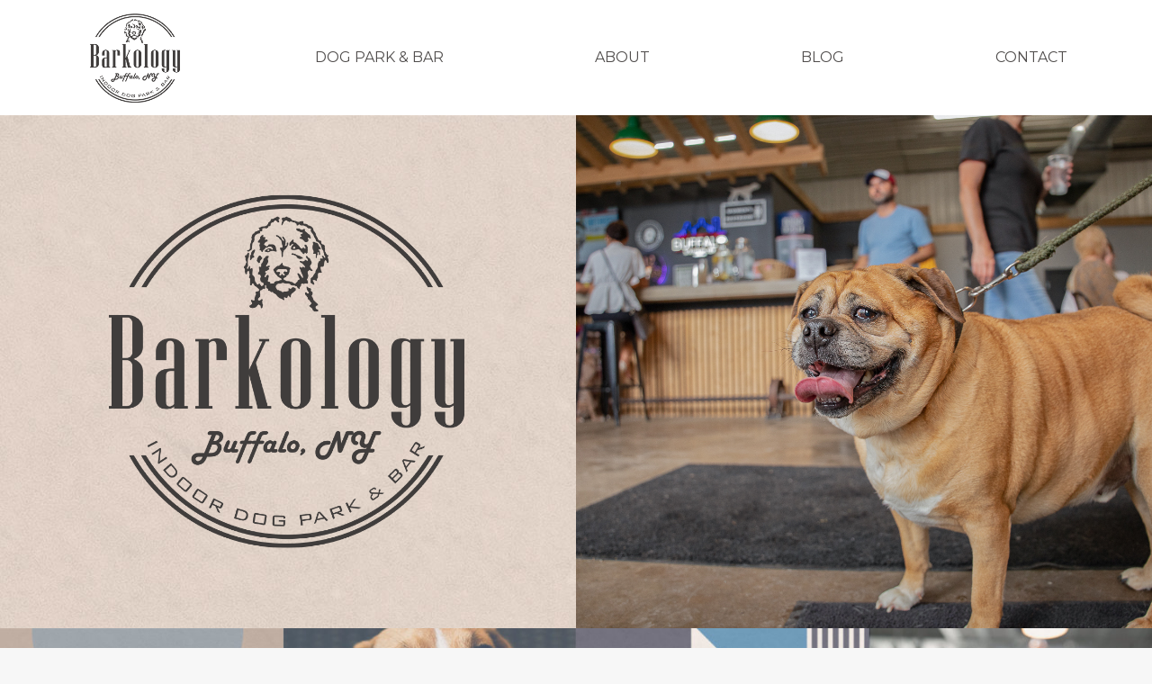

--- FILE ---
content_type: text/html; charset=UTF-8
request_url: https://barkology716.com/home/
body_size: 22261
content:
<!DOCTYPE html>
<!--[if !(IE 6) | !(IE 7) | !(IE 8)  ]><!-->
<html lang="en-US" class="no-js">
<!--<![endif]-->
<head>
	<meta charset="UTF-8" />
				<meta name="viewport" content="width=device-width, initial-scale=1, maximum-scale=1, user-scalable=0"/>
			<meta name="theme-color" content="#dcceac"/>	<link rel="profile" href="https://gmpg.org/xfn/11" />
	<title>Home &#8211; Barkology</title>
<meta name='robots' content='max-image-preview:large' />
	<style>img:is([sizes="auto" i], [sizes^="auto," i]) { contain-intrinsic-size: 3000px 1500px }</style>
	<link rel='dns-prefetch' href='//fonts.googleapis.com' />
<link rel="alternate" type="application/rss+xml" title="Barkology &raquo; Feed" href="https://barkology716.com/feed/" />
<link rel="alternate" type="application/rss+xml" title="Barkology &raquo; Comments Feed" href="https://barkology716.com/comments/feed/" />
<script>
window._wpemojiSettings = {"baseUrl":"https:\/\/s.w.org\/images\/core\/emoji\/15.0.3\/72x72\/","ext":".png","svgUrl":"https:\/\/s.w.org\/images\/core\/emoji\/15.0.3\/svg\/","svgExt":".svg","source":{"concatemoji":"https:\/\/barkology716.com\/wp-includes\/js\/wp-emoji-release.min.js?ver=6.7.4"}};
/*! This file is auto-generated */
!function(i,n){var o,s,e;function c(e){try{var t={supportTests:e,timestamp:(new Date).valueOf()};sessionStorage.setItem(o,JSON.stringify(t))}catch(e){}}function p(e,t,n){e.clearRect(0,0,e.canvas.width,e.canvas.height),e.fillText(t,0,0);var t=new Uint32Array(e.getImageData(0,0,e.canvas.width,e.canvas.height).data),r=(e.clearRect(0,0,e.canvas.width,e.canvas.height),e.fillText(n,0,0),new Uint32Array(e.getImageData(0,0,e.canvas.width,e.canvas.height).data));return t.every(function(e,t){return e===r[t]})}function u(e,t,n){switch(t){case"flag":return n(e,"\ud83c\udff3\ufe0f\u200d\u26a7\ufe0f","\ud83c\udff3\ufe0f\u200b\u26a7\ufe0f")?!1:!n(e,"\ud83c\uddfa\ud83c\uddf3","\ud83c\uddfa\u200b\ud83c\uddf3")&&!n(e,"\ud83c\udff4\udb40\udc67\udb40\udc62\udb40\udc65\udb40\udc6e\udb40\udc67\udb40\udc7f","\ud83c\udff4\u200b\udb40\udc67\u200b\udb40\udc62\u200b\udb40\udc65\u200b\udb40\udc6e\u200b\udb40\udc67\u200b\udb40\udc7f");case"emoji":return!n(e,"\ud83d\udc26\u200d\u2b1b","\ud83d\udc26\u200b\u2b1b")}return!1}function f(e,t,n){var r="undefined"!=typeof WorkerGlobalScope&&self instanceof WorkerGlobalScope?new OffscreenCanvas(300,150):i.createElement("canvas"),a=r.getContext("2d",{willReadFrequently:!0}),o=(a.textBaseline="top",a.font="600 32px Arial",{});return e.forEach(function(e){o[e]=t(a,e,n)}),o}function t(e){var t=i.createElement("script");t.src=e,t.defer=!0,i.head.appendChild(t)}"undefined"!=typeof Promise&&(o="wpEmojiSettingsSupports",s=["flag","emoji"],n.supports={everything:!0,everythingExceptFlag:!0},e=new Promise(function(e){i.addEventListener("DOMContentLoaded",e,{once:!0})}),new Promise(function(t){var n=function(){try{var e=JSON.parse(sessionStorage.getItem(o));if("object"==typeof e&&"number"==typeof e.timestamp&&(new Date).valueOf()<e.timestamp+604800&&"object"==typeof e.supportTests)return e.supportTests}catch(e){}return null}();if(!n){if("undefined"!=typeof Worker&&"undefined"!=typeof OffscreenCanvas&&"undefined"!=typeof URL&&URL.createObjectURL&&"undefined"!=typeof Blob)try{var e="postMessage("+f.toString()+"("+[JSON.stringify(s),u.toString(),p.toString()].join(",")+"));",r=new Blob([e],{type:"text/javascript"}),a=new Worker(URL.createObjectURL(r),{name:"wpTestEmojiSupports"});return void(a.onmessage=function(e){c(n=e.data),a.terminate(),t(n)})}catch(e){}c(n=f(s,u,p))}t(n)}).then(function(e){for(var t in e)n.supports[t]=e[t],n.supports.everything=n.supports.everything&&n.supports[t],"flag"!==t&&(n.supports.everythingExceptFlag=n.supports.everythingExceptFlag&&n.supports[t]);n.supports.everythingExceptFlag=n.supports.everythingExceptFlag&&!n.supports.flag,n.DOMReady=!1,n.readyCallback=function(){n.DOMReady=!0}}).then(function(){return e}).then(function(){var e;n.supports.everything||(n.readyCallback(),(e=n.source||{}).concatemoji?t(e.concatemoji):e.wpemoji&&e.twemoji&&(t(e.twemoji),t(e.wpemoji)))}))}((window,document),window._wpemojiSettings);
</script>

<style id='wp-emoji-styles-inline-css'>

	img.wp-smiley, img.emoji {
		display: inline !important;
		border: none !important;
		box-shadow: none !important;
		height: 1em !important;
		width: 1em !important;
		margin: 0 0.07em !important;
		vertical-align: -0.1em !important;
		background: none !important;
		padding: 0 !important;
	}
</style>
<link rel='stylesheet' id='wp-block-library-css' href='https://barkology716.com/wp-includes/css/dist/block-library/style.min.css?ver=6.7.4' media='all' />
<style id='wp-block-library-theme-inline-css'>
.wp-block-audio :where(figcaption){color:#555;font-size:13px;text-align:center}.is-dark-theme .wp-block-audio :where(figcaption){color:#ffffffa6}.wp-block-audio{margin:0 0 1em}.wp-block-code{border:1px solid #ccc;border-radius:4px;font-family:Menlo,Consolas,monaco,monospace;padding:.8em 1em}.wp-block-embed :where(figcaption){color:#555;font-size:13px;text-align:center}.is-dark-theme .wp-block-embed :where(figcaption){color:#ffffffa6}.wp-block-embed{margin:0 0 1em}.blocks-gallery-caption{color:#555;font-size:13px;text-align:center}.is-dark-theme .blocks-gallery-caption{color:#ffffffa6}:root :where(.wp-block-image figcaption){color:#555;font-size:13px;text-align:center}.is-dark-theme :root :where(.wp-block-image figcaption){color:#ffffffa6}.wp-block-image{margin:0 0 1em}.wp-block-pullquote{border-bottom:4px solid;border-top:4px solid;color:currentColor;margin-bottom:1.75em}.wp-block-pullquote cite,.wp-block-pullquote footer,.wp-block-pullquote__citation{color:currentColor;font-size:.8125em;font-style:normal;text-transform:uppercase}.wp-block-quote{border-left:.25em solid;margin:0 0 1.75em;padding-left:1em}.wp-block-quote cite,.wp-block-quote footer{color:currentColor;font-size:.8125em;font-style:normal;position:relative}.wp-block-quote:where(.has-text-align-right){border-left:none;border-right:.25em solid;padding-left:0;padding-right:1em}.wp-block-quote:where(.has-text-align-center){border:none;padding-left:0}.wp-block-quote.is-large,.wp-block-quote.is-style-large,.wp-block-quote:where(.is-style-plain){border:none}.wp-block-search .wp-block-search__label{font-weight:700}.wp-block-search__button{border:1px solid #ccc;padding:.375em .625em}:where(.wp-block-group.has-background){padding:1.25em 2.375em}.wp-block-separator.has-css-opacity{opacity:.4}.wp-block-separator{border:none;border-bottom:2px solid;margin-left:auto;margin-right:auto}.wp-block-separator.has-alpha-channel-opacity{opacity:1}.wp-block-separator:not(.is-style-wide):not(.is-style-dots){width:100px}.wp-block-separator.has-background:not(.is-style-dots){border-bottom:none;height:1px}.wp-block-separator.has-background:not(.is-style-wide):not(.is-style-dots){height:2px}.wp-block-table{margin:0 0 1em}.wp-block-table td,.wp-block-table th{word-break:normal}.wp-block-table :where(figcaption){color:#555;font-size:13px;text-align:center}.is-dark-theme .wp-block-table :where(figcaption){color:#ffffffa6}.wp-block-video :where(figcaption){color:#555;font-size:13px;text-align:center}.is-dark-theme .wp-block-video :where(figcaption){color:#ffffffa6}.wp-block-video{margin:0 0 1em}:root :where(.wp-block-template-part.has-background){margin-bottom:0;margin-top:0;padding:1.25em 2.375em}
</style>
<style id='classic-theme-styles-inline-css'>
/*! This file is auto-generated */
.wp-block-button__link{color:#fff;background-color:#32373c;border-radius:9999px;box-shadow:none;text-decoration:none;padding:calc(.667em + 2px) calc(1.333em + 2px);font-size:1.125em}.wp-block-file__button{background:#32373c;color:#fff;text-decoration:none}
</style>
<style id='global-styles-inline-css'>
:root{--wp--preset--aspect-ratio--square: 1;--wp--preset--aspect-ratio--4-3: 4/3;--wp--preset--aspect-ratio--3-4: 3/4;--wp--preset--aspect-ratio--3-2: 3/2;--wp--preset--aspect-ratio--2-3: 2/3;--wp--preset--aspect-ratio--16-9: 16/9;--wp--preset--aspect-ratio--9-16: 9/16;--wp--preset--color--black: #000000;--wp--preset--color--cyan-bluish-gray: #abb8c3;--wp--preset--color--white: #FFF;--wp--preset--color--pale-pink: #f78da7;--wp--preset--color--vivid-red: #cf2e2e;--wp--preset--color--luminous-vivid-orange: #ff6900;--wp--preset--color--luminous-vivid-amber: #fcb900;--wp--preset--color--light-green-cyan: #7bdcb5;--wp--preset--color--vivid-green-cyan: #00d084;--wp--preset--color--pale-cyan-blue: #8ed1fc;--wp--preset--color--vivid-cyan-blue: #0693e3;--wp--preset--color--vivid-purple: #9b51e0;--wp--preset--color--accent: #dcceac;--wp--preset--color--dark-gray: #111;--wp--preset--color--light-gray: #767676;--wp--preset--gradient--vivid-cyan-blue-to-vivid-purple: linear-gradient(135deg,rgba(6,147,227,1) 0%,rgb(155,81,224) 100%);--wp--preset--gradient--light-green-cyan-to-vivid-green-cyan: linear-gradient(135deg,rgb(122,220,180) 0%,rgb(0,208,130) 100%);--wp--preset--gradient--luminous-vivid-amber-to-luminous-vivid-orange: linear-gradient(135deg,rgba(252,185,0,1) 0%,rgba(255,105,0,1) 100%);--wp--preset--gradient--luminous-vivid-orange-to-vivid-red: linear-gradient(135deg,rgba(255,105,0,1) 0%,rgb(207,46,46) 100%);--wp--preset--gradient--very-light-gray-to-cyan-bluish-gray: linear-gradient(135deg,rgb(238,238,238) 0%,rgb(169,184,195) 100%);--wp--preset--gradient--cool-to-warm-spectrum: linear-gradient(135deg,rgb(74,234,220) 0%,rgb(151,120,209) 20%,rgb(207,42,186) 40%,rgb(238,44,130) 60%,rgb(251,105,98) 80%,rgb(254,248,76) 100%);--wp--preset--gradient--blush-light-purple: linear-gradient(135deg,rgb(255,206,236) 0%,rgb(152,150,240) 100%);--wp--preset--gradient--blush-bordeaux: linear-gradient(135deg,rgb(254,205,165) 0%,rgb(254,45,45) 50%,rgb(107,0,62) 100%);--wp--preset--gradient--luminous-dusk: linear-gradient(135deg,rgb(255,203,112) 0%,rgb(199,81,192) 50%,rgb(65,88,208) 100%);--wp--preset--gradient--pale-ocean: linear-gradient(135deg,rgb(255,245,203) 0%,rgb(182,227,212) 50%,rgb(51,167,181) 100%);--wp--preset--gradient--electric-grass: linear-gradient(135deg,rgb(202,248,128) 0%,rgb(113,206,126) 100%);--wp--preset--gradient--midnight: linear-gradient(135deg,rgb(2,3,129) 0%,rgb(40,116,252) 100%);--wp--preset--font-size--small: 13px;--wp--preset--font-size--medium: 20px;--wp--preset--font-size--large: 36px;--wp--preset--font-size--x-large: 42px;--wp--preset--spacing--20: 0.44rem;--wp--preset--spacing--30: 0.67rem;--wp--preset--spacing--40: 1rem;--wp--preset--spacing--50: 1.5rem;--wp--preset--spacing--60: 2.25rem;--wp--preset--spacing--70: 3.38rem;--wp--preset--spacing--80: 5.06rem;--wp--preset--shadow--natural: 6px 6px 9px rgba(0, 0, 0, 0.2);--wp--preset--shadow--deep: 12px 12px 50px rgba(0, 0, 0, 0.4);--wp--preset--shadow--sharp: 6px 6px 0px rgba(0, 0, 0, 0.2);--wp--preset--shadow--outlined: 6px 6px 0px -3px rgba(255, 255, 255, 1), 6px 6px rgba(0, 0, 0, 1);--wp--preset--shadow--crisp: 6px 6px 0px rgba(0, 0, 0, 1);}:where(.is-layout-flex){gap: 0.5em;}:where(.is-layout-grid){gap: 0.5em;}body .is-layout-flex{display: flex;}.is-layout-flex{flex-wrap: wrap;align-items: center;}.is-layout-flex > :is(*, div){margin: 0;}body .is-layout-grid{display: grid;}.is-layout-grid > :is(*, div){margin: 0;}:where(.wp-block-columns.is-layout-flex){gap: 2em;}:where(.wp-block-columns.is-layout-grid){gap: 2em;}:where(.wp-block-post-template.is-layout-flex){gap: 1.25em;}:where(.wp-block-post-template.is-layout-grid){gap: 1.25em;}.has-black-color{color: var(--wp--preset--color--black) !important;}.has-cyan-bluish-gray-color{color: var(--wp--preset--color--cyan-bluish-gray) !important;}.has-white-color{color: var(--wp--preset--color--white) !important;}.has-pale-pink-color{color: var(--wp--preset--color--pale-pink) !important;}.has-vivid-red-color{color: var(--wp--preset--color--vivid-red) !important;}.has-luminous-vivid-orange-color{color: var(--wp--preset--color--luminous-vivid-orange) !important;}.has-luminous-vivid-amber-color{color: var(--wp--preset--color--luminous-vivid-amber) !important;}.has-light-green-cyan-color{color: var(--wp--preset--color--light-green-cyan) !important;}.has-vivid-green-cyan-color{color: var(--wp--preset--color--vivid-green-cyan) !important;}.has-pale-cyan-blue-color{color: var(--wp--preset--color--pale-cyan-blue) !important;}.has-vivid-cyan-blue-color{color: var(--wp--preset--color--vivid-cyan-blue) !important;}.has-vivid-purple-color{color: var(--wp--preset--color--vivid-purple) !important;}.has-black-background-color{background-color: var(--wp--preset--color--black) !important;}.has-cyan-bluish-gray-background-color{background-color: var(--wp--preset--color--cyan-bluish-gray) !important;}.has-white-background-color{background-color: var(--wp--preset--color--white) !important;}.has-pale-pink-background-color{background-color: var(--wp--preset--color--pale-pink) !important;}.has-vivid-red-background-color{background-color: var(--wp--preset--color--vivid-red) !important;}.has-luminous-vivid-orange-background-color{background-color: var(--wp--preset--color--luminous-vivid-orange) !important;}.has-luminous-vivid-amber-background-color{background-color: var(--wp--preset--color--luminous-vivid-amber) !important;}.has-light-green-cyan-background-color{background-color: var(--wp--preset--color--light-green-cyan) !important;}.has-vivid-green-cyan-background-color{background-color: var(--wp--preset--color--vivid-green-cyan) !important;}.has-pale-cyan-blue-background-color{background-color: var(--wp--preset--color--pale-cyan-blue) !important;}.has-vivid-cyan-blue-background-color{background-color: var(--wp--preset--color--vivid-cyan-blue) !important;}.has-vivid-purple-background-color{background-color: var(--wp--preset--color--vivid-purple) !important;}.has-black-border-color{border-color: var(--wp--preset--color--black) !important;}.has-cyan-bluish-gray-border-color{border-color: var(--wp--preset--color--cyan-bluish-gray) !important;}.has-white-border-color{border-color: var(--wp--preset--color--white) !important;}.has-pale-pink-border-color{border-color: var(--wp--preset--color--pale-pink) !important;}.has-vivid-red-border-color{border-color: var(--wp--preset--color--vivid-red) !important;}.has-luminous-vivid-orange-border-color{border-color: var(--wp--preset--color--luminous-vivid-orange) !important;}.has-luminous-vivid-amber-border-color{border-color: var(--wp--preset--color--luminous-vivid-amber) !important;}.has-light-green-cyan-border-color{border-color: var(--wp--preset--color--light-green-cyan) !important;}.has-vivid-green-cyan-border-color{border-color: var(--wp--preset--color--vivid-green-cyan) !important;}.has-pale-cyan-blue-border-color{border-color: var(--wp--preset--color--pale-cyan-blue) !important;}.has-vivid-cyan-blue-border-color{border-color: var(--wp--preset--color--vivid-cyan-blue) !important;}.has-vivid-purple-border-color{border-color: var(--wp--preset--color--vivid-purple) !important;}.has-vivid-cyan-blue-to-vivid-purple-gradient-background{background: var(--wp--preset--gradient--vivid-cyan-blue-to-vivid-purple) !important;}.has-light-green-cyan-to-vivid-green-cyan-gradient-background{background: var(--wp--preset--gradient--light-green-cyan-to-vivid-green-cyan) !important;}.has-luminous-vivid-amber-to-luminous-vivid-orange-gradient-background{background: var(--wp--preset--gradient--luminous-vivid-amber-to-luminous-vivid-orange) !important;}.has-luminous-vivid-orange-to-vivid-red-gradient-background{background: var(--wp--preset--gradient--luminous-vivid-orange-to-vivid-red) !important;}.has-very-light-gray-to-cyan-bluish-gray-gradient-background{background: var(--wp--preset--gradient--very-light-gray-to-cyan-bluish-gray) !important;}.has-cool-to-warm-spectrum-gradient-background{background: var(--wp--preset--gradient--cool-to-warm-spectrum) !important;}.has-blush-light-purple-gradient-background{background: var(--wp--preset--gradient--blush-light-purple) !important;}.has-blush-bordeaux-gradient-background{background: var(--wp--preset--gradient--blush-bordeaux) !important;}.has-luminous-dusk-gradient-background{background: var(--wp--preset--gradient--luminous-dusk) !important;}.has-pale-ocean-gradient-background{background: var(--wp--preset--gradient--pale-ocean) !important;}.has-electric-grass-gradient-background{background: var(--wp--preset--gradient--electric-grass) !important;}.has-midnight-gradient-background{background: var(--wp--preset--gradient--midnight) !important;}.has-small-font-size{font-size: var(--wp--preset--font-size--small) !important;}.has-medium-font-size{font-size: var(--wp--preset--font-size--medium) !important;}.has-large-font-size{font-size: var(--wp--preset--font-size--large) !important;}.has-x-large-font-size{font-size: var(--wp--preset--font-size--x-large) !important;}
:where(.wp-block-post-template.is-layout-flex){gap: 1.25em;}:where(.wp-block-post-template.is-layout-grid){gap: 1.25em;}
:where(.wp-block-columns.is-layout-flex){gap: 2em;}:where(.wp-block-columns.is-layout-grid){gap: 2em;}
:root :where(.wp-block-pullquote){font-size: 1.5em;line-height: 1.6;}
</style>
<link rel='stylesheet' id='contact-form-7-css' href='https://barkology716.com/wp-content/plugins/contact-form-7/includes/css/styles.css?ver=6.0.6' media='all' />
<link rel='stylesheet' id='the7-font-css' href='https://barkology716.com/wp-content/themes/dt-the7/fonts/icomoon-the7-font/icomoon-the7-font.min.css?ver=12.10.0.1' media='all' />
<link rel='stylesheet' id='js_composer_front-css' href='https://barkology716.com/wp-content/plugins/js_composer/assets/css/js_composer.min.css?ver=8.7.1' media='all' />
<link rel='stylesheet' id='dt-web-fonts-css' href='https://fonts.googleapis.com/css?family=Raleway:400,600,700%7CRoboto:400,500,600,700%7CMontserrat:300,400,600,700%7CPlayfair+Display:400,600,700' media='all' />
<link rel='stylesheet' id='dt-main-css' href='https://barkology716.com/wp-content/themes/dt-the7/css/main.min.css?ver=12.10.0.1' media='all' />
<style id='dt-main-inline-css'>
body #load {
  display: block;
  height: 100%;
  overflow: hidden;
  position: fixed;
  width: 100%;
  z-index: 9901;
  opacity: 1;
  visibility: visible;
  transition: all .35s ease-out;
}
.load-wrap {
  width: 100%;
  height: 100%;
  background-position: center center;
  background-repeat: no-repeat;
  text-align: center;
  display: -ms-flexbox;
  display: -ms-flex;
  display: flex;
  -ms-align-items: center;
  -ms-flex-align: center;
  align-items: center;
  -ms-flex-flow: column wrap;
  flex-flow: column wrap;
  -ms-flex-pack: center;
  -ms-justify-content: center;
  justify-content: center;
}
.load-wrap > svg {
  position: absolute;
  top: 50%;
  left: 50%;
  transform: translate(-50%,-50%);
}
#load {
  background: var(--the7-elementor-beautiful-loading-bg,#ffffff);
  --the7-beautiful-spinner-color2: var(--the7-beautiful-spinner-color,rgba(51,51,51,0.25));
}

</style>
<link rel='stylesheet' id='the7-custom-scrollbar-css' href='https://barkology716.com/wp-content/themes/dt-the7/lib/custom-scrollbar/custom-scrollbar.min.css?ver=12.10.0.1' media='all' />
<link rel='stylesheet' id='the7-wpbakery-css' href='https://barkology716.com/wp-content/themes/dt-the7/css/wpbakery.min.css?ver=12.10.0.1' media='all' />
<link rel='stylesheet' id='the7-css-vars-css' href='https://barkology716.com/wp-content/uploads/the7-css/css-vars.css?ver=1934204842ee' media='all' />
<link rel='stylesheet' id='dt-custom-css' href='https://barkology716.com/wp-content/uploads/the7-css/custom.css?ver=1934204842ee' media='all' />
<link rel='stylesheet' id='dt-media-css' href='https://barkology716.com/wp-content/uploads/the7-css/media.css?ver=1934204842ee' media='all' />
<link rel='stylesheet' id='the7-mega-menu-css' href='https://barkology716.com/wp-content/uploads/the7-css/mega-menu.css?ver=1934204842ee' media='all' />
<link rel='stylesheet' id='style-css' href='https://barkology716.com/wp-content/themes/barkology/style.css?ver=12.10.0.1' media='all' />
<script src="https://barkology716.com/wp-includes/js/jquery/jquery.min.js?ver=3.7.1" id="jquery-core-js"></script>
<script src="https://barkology716.com/wp-includes/js/jquery/jquery-migrate.min.js?ver=3.4.1" id="jquery-migrate-js"></script>
<script id="dt-above-fold-js-extra">
var dtLocal = {"themeUrl":"https:\/\/barkology716.com\/wp-content\/themes\/dt-the7","passText":"To view this protected post, enter the password below:","moreButtonText":{"loading":"Loading...","loadMore":"Load more"},"postID":"8","ajaxurl":"https:\/\/barkology716.com\/wp-admin\/admin-ajax.php","REST":{"baseUrl":"https:\/\/barkology716.com\/wp-json\/the7\/v1","endpoints":{"sendMail":"\/send-mail"}},"contactMessages":{"required":"One or more fields have an error. Please check and try again.","terms":"Please accept the privacy policy.","fillTheCaptchaError":"Please, fill the captcha."},"captchaSiteKey":"","ajaxNonce":"c9febcd338","pageData":{"type":"page","template":"page","layout":null},"themeSettings":{"smoothScroll":"off","lazyLoading":false,"desktopHeader":{"height":128},"ToggleCaptionEnabled":"disabled","ToggleCaption":"Navigation","floatingHeader":{"showAfter":94,"showMenu":false,"height":60,"logo":{"showLogo":true,"html":"<img class=\" preload-me\" src=\"https:\/\/barkology716.com\/wp-content\/uploads\/2020\/12\/logo-white.png\" srcset=\"https:\/\/barkology716.com\/wp-content\/uploads\/2020\/12\/logo-white.png 100w, https:\/\/barkology716.com\/wp-content\/uploads\/2020\/12\/logo-white-2x.png 183w\" width=\"100\" height=\"99\"   sizes=\"100px\" alt=\"Barkology\" \/>","url":"https:\/\/barkology716.com\/"}},"topLine":{"floatingTopLine":{"logo":{"showLogo":false,"html":""}}},"mobileHeader":{"firstSwitchPoint":840,"secondSwitchPoint":480,"firstSwitchPointHeight":90,"secondSwitchPointHeight":60,"mobileToggleCaptionEnabled":"disabled","mobileToggleCaption":"Menu"},"stickyMobileHeaderFirstSwitch":{"logo":{"html":"<img class=\" preload-me\" src=\"https:\/\/barkology716.com\/wp-content\/uploads\/2021\/03\/BARKLogo_SMALL.png\" srcset=\"https:\/\/barkology716.com\/wp-content\/uploads\/2021\/03\/BARKLogo_SMALL.png 100w, https:\/\/barkology716.com\/wp-content\/uploads\/2021\/03\/BARKLogo_LARGE.png 183w\" width=\"100\" height=\"99\"   sizes=\"100px\" alt=\"Barkology\" \/>"}},"stickyMobileHeaderSecondSwitch":{"logo":{"html":"<img class=\" preload-me\" src=\"https:\/\/barkology716.com\/wp-content\/uploads\/2021\/03\/BARKLogo_SMALL.png\" srcset=\"https:\/\/barkology716.com\/wp-content\/uploads\/2021\/03\/BARKLogo_SMALL.png 100w, https:\/\/barkology716.com\/wp-content\/uploads\/2021\/03\/BARKLogo_LARGE.png 183w\" width=\"100\" height=\"99\"   sizes=\"100px\" alt=\"Barkology\" \/>"}},"sidebar":{"switchPoint":992},"boxedWidth":"1280px"},"VCMobileScreenWidth":"768"};
var dtShare = {"shareButtonText":{"facebook":"Share on Facebook","twitter":"Share on X","pinterest":"Pin it","linkedin":"Share on Linkedin","whatsapp":"Share on Whatsapp"},"overlayOpacity":"85"};
</script>
<script src="https://barkology716.com/wp-content/themes/dt-the7/js/above-the-fold.min.js?ver=12.10.0.1" id="dt-above-fold-js"></script>
<script></script><link rel="https://api.w.org/" href="https://barkology716.com/wp-json/" /><link rel="alternate" title="JSON" type="application/json" href="https://barkology716.com/wp-json/wp/v2/pages/8" /><link rel="EditURI" type="application/rsd+xml" title="RSD" href="https://barkology716.com/xmlrpc.php?rsd" />
<meta name="generator" content="WordPress 6.7.4" />
<link rel="canonical" href="https://barkology716.com/home/" />
<link rel='shortlink' href='https://barkology716.com/?p=8' />
<link rel="alternate" title="oEmbed (JSON)" type="application/json+oembed" href="https://barkology716.com/wp-json/oembed/1.0/embed?url=https%3A%2F%2Fbarkology716.com%2Fhome%2F" />
<link rel="alternate" title="oEmbed (XML)" type="text/xml+oembed" href="https://barkology716.com/wp-json/oembed/1.0/embed?url=https%3A%2F%2Fbarkology716.com%2Fhome%2F&#038;format=xml" />
<meta property="og:site_name" content="Barkology" />
<meta property="og:title" content="Home" />
<meta property="og:image" content="https://barkology716.com/wp-content/uploads/2021/12/barkology716.png" />
<meta property="og:url" content="https://barkology716.com/home/" />
<meta property="og:type" content="article" />
<meta name="generator" content="Powered by WPBakery Page Builder - drag and drop page builder for WordPress."/>
<style data-type="vc_custom-css">.styled-checkbox input {
	 position: absolute;
	 zoom: 3;
	 opacity: 0;
}

.styled-checkbox input + span {
	 padding: 0;
}

.styled-checkbox input + span:before {
	 content: '';
	 margin-right: 20px;
	 display: inline-block;
	 vertical-align: middle;
	 width: 40px;
	 height: 40px;
	 background: white;
}

.styled-checkbox input:hover + span:before {
	 background: #eeeeee;
}

.styled-checkbox input:focus + span:before {
  box-shadow: 0 0 0 3px rgba(0, 0, 0, 0.12);
}

.styled-checkbox input:checked + span:before {
  background: #fff;
}

.styled-checkbox input:checked + span:after {
  content: '';
  position: absolute;
  left: 22px;
  top: 10px;
  background: #333;
  width: 6px;
  height: 6px;
  box-shadow: 6px 0 0 #333, 12px 0 0 #333, 12px -6px 0 #333, 12px -12px 0 #333, 12px -18px 0 #333, 12px -24px 0 #333;
  transform: rotate(45deg);
}

.ui-accordion-header {
    text-align: center;
}

.ui-accordion-header > a {
    padding: 0 !important;
}

.ui-accordion-header > a span {
    background-color: #dcceac;
    padding: 16px 50px 18px 50px;
    color: #04043b !important;
    font: normal 600 34px/36px "Oswald",Helvetica,Arial,Verdana,sans-serif !important;
    text-decoration: uppercase;
    text-align: center;
}

.ui-accordion-header a:before, .ui-accordion-header a:after {
    display: none;
}

.register-submit-btn {
    font-size: 34px !important;
    padding: 12px 40px 16px 40px !important;
}

.ddopening {
margin-top: 0px !important;
margin-right: 0px !important;
margin-bottom: 0px !important;
margin-left: 0px !important;
padding-top: 80px !important;
padding-right: 80px !important;
padding-bottom: 80px !important;
padding-left: 80px !important;
  
}

@media only screen and (max-width: 600px) {
  .headertext {
      font-size:38px !important;
      line-height:32px !important;
  }

}</style><script type="text/javascript" id="the7-loader-script">
document.addEventListener("DOMContentLoaded", function(event) {
	var load = document.getElementById("load");
	if(!load.classList.contains('loader-removed')){
		var removeLoading = setTimeout(function() {
			load.className += " loader-removed";
		}, 300);
	}
});
</script>
		<link rel="icon" href="https://barkology716.com/wp-content/uploads/2022/08/cropped-barkology-32x32.png" sizes="32x32" />
<link rel="icon" href="https://barkology716.com/wp-content/uploads/2022/08/cropped-barkology-192x192.png" sizes="192x192" />
<link rel="apple-touch-icon" href="https://barkology716.com/wp-content/uploads/2022/08/cropped-barkology-180x180.png" />
<meta name="msapplication-TileImage" content="https://barkology716.com/wp-content/uploads/2022/08/cropped-barkology-270x270.png" />
		<style id="wp-custom-css">
			.max-it {
	max-width:620px;
}		</style>
		<style type="text/css" data-type="vc_shortcodes-custom-css">.vc_custom_1640193459197{margin-top: 0px !important;margin-right: 0px !important;margin-bottom: 0px !important;margin-left: 0px !important;border-top-width: 0px !important;border-right-width: 0px !important;border-bottom-width: 0px !important;border-left-width: 0px !important;padding-top: 0px !important;padding-right: 0px !important;padding-bottom: 0px !important;padding-left: 0px !important;background-image: url(https://barkology716.com/wp-content/uploads/2021/05/hero-bkd.jpg?id=110) !important;}.vc_custom_1663692415764{margin-top: 0px !important;margin-right: 0px !important;margin-bottom: 0px !important;margin-left: 0px !important;border-top-width: 0px !important;border-right-width: 0px !important;border-bottom-width: 0px !important;border-left-width: 0px !important;padding-top: 0px !important;padding-right: 0px !important;padding-bottom: 0px !important;padding-left: 0px !important;background-image: url(https://barkology716.com/wp-content/uploads/2021/05/hero-bkd.jpg?id=110) !important;background-position: 0 0 !important;background-repeat: repeat !important;}.vc_custom_1616685531280{background-color: #403d3c !important;background-position: center !important;background-repeat: no-repeat !important;background-size: cover !important;}.vc_custom_1619189739607{padding-top: 20px !important;padding-bottom: 20px !important;background-image: url(https://barkology716.com/wp-content/uploads/2021/03/DSC05579-scaled.jpg?id=94) !important;background-position: center;background-repeat: no-repeat;background-size:cover;}.vc_custom_1616686499127{background-image: url(https://barkology716.com/wp-content/uploads/2021/03/texturebg.jpg?id=23) !important;background-position: center !important;background-repeat: no-repeat !important;background-size: cover !important;}.vc_custom_1660141733048{padding-top: 20px !important;padding-bottom: 20px !important;background-image: url(https://barkology716.com/wp-content/uploads/2022/08/Barkology-80.jpg?id=154) !important;background-position: 0 0;background-repeat:-repeat;}.vc_custom_1620936590826{background-color: #403d3c !important;background-position: center !important;background-repeat: no-repeat !important;background-size: cover !important;}.vc_custom_1616687279836{padding-top: 80px !important;padding-bottom: 80px !important;background-image: url(https://barkology716.com/wp-content/uploads/2021/03/texturebg.jpg?id=23) !important;}.vc_custom_1626887009704{background-color: #403d3c !important;}.vc_custom_1640198349884{padding-top: 15px !important;padding-bottom: 15px !important;background-image: url(https://barkology716.com/wp-content/uploads/2021/03/patternbg.jpg?id=26) !important;background-position: 0 0 !important;background-repeat: repeat !important;}.vc_custom_1616687361804{padding-top: 40px !important;padding-bottom: 40px !important;background-color: #005694 !important;}.vc_custom_1663692499959{margin-top: 0px !important;margin-right: 0px !important;margin-bottom: 0px !important;margin-left: 0px !important;border-top-width: 0px !important;border-right-width: 0px !important;border-bottom-width: 0px !important;border-left-width: 0px !important;padding-top: 0px !important;padding-right: 0px !important;padding-bottom: 0px !important;padding-left: 0px !important;}.vc_custom_1660074584118{margin-top: 0px !important;margin-right: 0px !important;margin-bottom: 0px !important;margin-left: 0px !important;border-top-width: 0px !important;border-right-width: 0px !important;border-bottom-width: 0px !important;border-left-width: 0px !important;padding-top: 0px !important;padding-right: 0px !important;padding-bottom: 0px !important;padding-left: 0px !important;background-image: url(https://barkology716.com/wp-content/uploads/2022/08/Barkology-155.jpg?id=152) !important;background-position: center !important;background-repeat: no-repeat !important;background-size: cover !important;}.vc_custom_1620084598975{border-top-width: 0px !important;border-right-width: 0px !important;border-bottom-width: 0px !important;border-left-width: 0px !important;padding-top: 60px !important;padding-right: 40px !important;padding-bottom: 60px !important;padding-left: 40px !important;}.vc_custom_1663692301331{margin-top: 0px !important;margin-right: 0px !important;margin-bottom: 0px !important;margin-left: 0px !important;border-top-width: 0px !important;border-right-width: 0px !important;border-bottom-width: 0px !important;border-left-width: 0px !important;padding-top: 0px !important;padding-right: 0px !important;padding-bottom: 0px !important;padding-left: 0px !important;}.vc_custom_1663692206725{margin-top: 0px !important;margin-right: 0px !important;margin-bottom: 0px !important;margin-left: 0px !important;border-top-width: 0px !important;border-right-width: 0px !important;border-bottom-width: 0px !important;border-left-width: 0px !important;padding-top: 0px !important;padding-right: 0px !important;padding-bottom: 0px !important;padding-left: 0px !important;}.vc_custom_1619116295859{padding-top: 40px !important;padding-bottom: 80px !important;}.vc_custom_1620936967026{padding-top: 20px !important;}.vc_custom_1620076426078{padding-top: 120px !important;padding-right: 40px !important;padding-bottom: 120px !important;padding-left: 40px !important;background-position: center !important;background-repeat: no-repeat !important;background-size: cover !important;}.vc_custom_1660074739207{padding-top: 120px !important;padding-right: 0px !important;padding-bottom: 120px !important;padding-left: 0px !important;background-image: url(https://barkology716.com/wp-content/uploads/2022/08/Barkology-99.jpg?id=153) !important;background-position: center !important;background-repeat: no-repeat !important;background-size: cover !important;}.vc_custom_1620077394870{padding-left: 20px !important;}.vc_custom_1632947040661{padding-top: 20px !important;}.vc_custom_1660074854340{padding-top: 120px !important;padding-right: 0px !important;padding-bottom: 120px !important;padding-left: 0px !important;background-image: url(https://barkology716.com/wp-content/uploads/2022/08/5D4_0901.jpg?id=141) !important;background-position: center !important;background-repeat: no-repeat !important;background-size: cover !important;}.vc_custom_1616686802362{padding-top: 140px !important;padding-bottom: 140px !important;padding-left: 50px !important;background-position: center !important;background-repeat: no-repeat !important;background-size: cover !important;}.vc_custom_1620077444462{padding-right: 30px !important;}.vc_custom_1620936818764{padding-top: 20px !important;}.vc_custom_1626887221273{padding-top: 60px !important;padding-bottom: 30px !important;}</style><noscript><style> .wpb_animate_when_almost_visible { opacity: 1; }</style></noscript><style id='the7-custom-inline-css' type='text/css'>
.hero-logo-max{
	max-width:450px;
	margin: 0 auto !important;
	text-align: center !important;
}

.doggy-bkd{
	background: url('/wp-content/uploads/2021/05/hero-pup.jpg') left center;
	background-repeat:none;
	background-size:cover;
}

.stretch-it > figure > div > img {
  width: 100% !important;
  max-width: 100% !important;
  height: auto !important;
}

.center-it {
	text-align: center !important;
	margin: 0 auto !important;
}


.col-text-max {
	max-width:480px;
	width:90%;
	margin: 0 auto !important;
}

.align-right {
	text-align:right;
	margin: 0 auto !important;
}

.align-left {
	text-align:left !important;
	margin: 0 auto !important;
}

.sub-nav .menu-item i.fa,
.sub-nav .menu-item i.fas,
.sub-nav .menu-item i.far,
.sub-nav .menu-item i.fab {
	text-align: center;
	width: 1.25em;
}

.wpcf7-form input[type="submit"] {
    font-size: 20px !important;
}
	
	@media only screen and (min-width: 1400px) {
		.bigbigrow {
			min-height:600px;
		}
}

	@media only screen and (min-width: 1800px) {
		.bigbigrow {
			min-height:790px;
		}
}

	@media only screen and (min-width: 1800px) {
		.bigbigrow2 {
			min-height:1090px;
		}
}

.wpcf7-response-output {
	color: #fff;
}

</style>
</head>
<body id="the7-body" class="page-template-default page page-id-8 wp-embed-responsive title-off dt-responsive-on right-mobile-menu-close-icon ouside-menu-close-icon mobile-hamburger-close-bg-enable mobile-hamburger-close-bg-hover-enable  fade-medium-mobile-menu-close-icon fade-medium-menu-close-icon srcset-enabled btn-flat custom-btn-color custom-btn-hover-color top-header first-switch-logo-left first-switch-menu-right second-switch-logo-left second-switch-menu-right right-mobile-menu layzr-loading-on popup-message-style the7-ver-12.10.0.1 wpb-js-composer js-comp-ver-8.7.1 vc_responsive">
<!-- The7 12.10.0.1 -->
<div id="load" class="spinner-loader">
	<div class="load-wrap"><style type="text/css">
    [class*="the7-spinner-animate-"]{
        animation: spinner-animation 1s cubic-bezier(1,1,1,1) infinite;
        x:46.5px;
        y:40px;
        width:7px;
        height:20px;
        fill:var(--the7-beautiful-spinner-color2);
        opacity: 0.2;
    }
    .the7-spinner-animate-2{
        animation-delay: 0.083s;
    }
    .the7-spinner-animate-3{
        animation-delay: 0.166s;
    }
    .the7-spinner-animate-4{
         animation-delay: 0.25s;
    }
    .the7-spinner-animate-5{
         animation-delay: 0.33s;
    }
    .the7-spinner-animate-6{
         animation-delay: 0.416s;
    }
    .the7-spinner-animate-7{
         animation-delay: 0.5s;
    }
    .the7-spinner-animate-8{
         animation-delay: 0.58s;
    }
    .the7-spinner-animate-9{
         animation-delay: 0.666s;
    }
    .the7-spinner-animate-10{
         animation-delay: 0.75s;
    }
    .the7-spinner-animate-11{
        animation-delay: 0.83s;
    }
    .the7-spinner-animate-12{
        animation-delay: 0.916s;
    }
    @keyframes spinner-animation{
        from {
            opacity: 1;
        }
        to{
            opacity: 0;
        }
    }
</style>
<svg width="75px" height="75px" xmlns="http://www.w3.org/2000/svg" viewBox="0 0 100 100" preserveAspectRatio="xMidYMid">
	<rect class="the7-spinner-animate-1" rx="5" ry="5" transform="rotate(0 50 50) translate(0 -30)"></rect>
	<rect class="the7-spinner-animate-2" rx="5" ry="5" transform="rotate(30 50 50) translate(0 -30)"></rect>
	<rect class="the7-spinner-animate-3" rx="5" ry="5" transform="rotate(60 50 50) translate(0 -30)"></rect>
	<rect class="the7-spinner-animate-4" rx="5" ry="5" transform="rotate(90 50 50) translate(0 -30)"></rect>
	<rect class="the7-spinner-animate-5" rx="5" ry="5" transform="rotate(120 50 50) translate(0 -30)"></rect>
	<rect class="the7-spinner-animate-6" rx="5" ry="5" transform="rotate(150 50 50) translate(0 -30)"></rect>
	<rect class="the7-spinner-animate-7" rx="5" ry="5" transform="rotate(180 50 50) translate(0 -30)"></rect>
	<rect class="the7-spinner-animate-8" rx="5" ry="5" transform="rotate(210 50 50) translate(0 -30)"></rect>
	<rect class="the7-spinner-animate-9" rx="5" ry="5" transform="rotate(240 50 50) translate(0 -30)"></rect>
	<rect class="the7-spinner-animate-10" rx="5" ry="5" transform="rotate(270 50 50) translate(0 -30)"></rect>
	<rect class="the7-spinner-animate-11" rx="5" ry="5" transform="rotate(300 50 50) translate(0 -30)"></rect>
	<rect class="the7-spinner-animate-12" rx="5" ry="5" transform="rotate(330 50 50) translate(0 -30)"></rect>
</svg></div>
</div>
<div id="page" >
	<a class="skip-link screen-reader-text" href="#content">Skip to content</a>

<div class="masthead inline-header justify small-mobile-menu-icon dt-parent-menu-clickable show-sub-menu-on-hover" >

	<div class="top-bar top-bar-empty top-bar-line-hide">
	<div class="top-bar-bg" ></div>
	<div class="mini-widgets left-widgets"></div><div class="mini-widgets right-widgets"></div></div>

	<header class="header-bar" role="banner">

		<div class="branding">
	<div id="site-title" class="assistive-text">Barkology</div>
	<div id="site-description" class="assistive-text">Buffalo&#039;s first and only indoor dog park and bar.</div>
	<a class="" href="https://barkology716.com/"><img class=" preload-me" src="https://barkology716.com/wp-content/uploads/2021/03/BARKLogo_SMALL.png" srcset="https://barkology716.com/wp-content/uploads/2021/03/BARKLogo_SMALL.png 100w, https://barkology716.com/wp-content/uploads/2021/03/BARKLogo_LARGE.png 183w" width="100" height="99"   sizes="100px" alt="Barkology" /></a></div>

		<ul id="primary-menu" class="main-nav outside-item-remove-margin"><li class="menu-item menu-item-type-post_type menu-item-object-page menu-item-home menu-item-36 first depth-0"><a href='https://barkology716.com/' data-level='1'><span class="menu-item-text"><span class="menu-text">Dog Park &#038; Bar</span></span></a></li> <li class="menu-item menu-item-type-post_type menu-item-object-page menu-item-32 depth-0"><a href='https://barkology716.com/about/' data-level='1'><span class="menu-item-text"><span class="menu-text">About</span></span></a></li> <li class="menu-item menu-item-type-post_type menu-item-object-page menu-item-34 depth-0"><a href='https://barkology716.com/blog/' data-level='1'><span class="menu-item-text"><span class="menu-text">Blog</span></span></a></li> <li class="menu-item menu-item-type-post_type menu-item-object-page menu-item-33 last depth-0"><a href='https://barkology716.com/contact/' data-level='1'><span class="menu-item-text"><span class="menu-text">Contact</span></span></a></li> </ul>
		
	</header>

</div>
<div role="navigation" aria-label="Main Menu" class="dt-mobile-header ">
	<div class="dt-close-mobile-menu-icon" aria-label="Close" role="button" tabindex="0"><div class="close-line-wrap"><span class="close-line"></span><span class="close-line"></span><span class="close-line"></span></div></div>	<ul id="mobile-menu" class="mobile-main-nav">
		<li class="menu-item menu-item-type-post_type menu-item-object-page menu-item-home menu-item-36 first depth-0"><a href='https://barkology716.com/' data-level='1'><span class="menu-item-text"><span class="menu-text">Dog Park &#038; Bar</span></span></a></li> <li class="menu-item menu-item-type-post_type menu-item-object-page menu-item-32 depth-0"><a href='https://barkology716.com/about/' data-level='1'><span class="menu-item-text"><span class="menu-text">About</span></span></a></li> <li class="menu-item menu-item-type-post_type menu-item-object-page menu-item-34 depth-0"><a href='https://barkology716.com/blog/' data-level='1'><span class="menu-item-text"><span class="menu-text">Blog</span></span></a></li> <li class="menu-item menu-item-type-post_type menu-item-object-page menu-item-33 last depth-0"><a href='https://barkology716.com/contact/' data-level='1'><span class="menu-item-text"><span class="menu-text">Contact</span></span></a></li> 	</ul>
	<div class='mobile-mini-widgets-in-menu'></div>
</div>

<style id="the7-page-content-style">
#main {
  padding-bottom: 0px;
}
</style>

<div id="main" class="sidebar-none sidebar-divider-vertical">

	
	<div class="main-gradient"></div>
	<div class="wf-wrap">
	<div class="wf-container-main">

	


	<div id="content" class="content" role="main">

		<div class="wpb-content-wrapper"><div data-vc-full-width="true" data-vc-full-width-temp="true" data-vc-full-width-init="false" data-vc-stretch-content="true" class="vc_row wpb_row vc_row-fluid center-it vc_custom_1640193459197 vc_row-has-fill vc_row-no-padding vc_row-o-equal-height vc_row-o-content-middle vc_row-flex"><div class="center-it max-it wpb_column vc_column_container vc_col-sm-6 vc_col-lg-offset-0 vc_col-lg-6 vc_col-md-offset-0 vc_col-md-6 vc_col-sm-offset-0 vc_col-xs-6 vc_col-has-fill"><div class="vc_column-inner vc_custom_1663692499959"><div class="wpb_wrapper">
	<div  class="wpb_single_image wpb_content_element vc_align_center  vc_custom_1620084598975  hero-logo-max">
		
		<figure class="wpb_wrapper vc_figure">
			<div class="vc_single_image-wrapper   vc_box_border_grey"><img fetchpriority="high" decoding="async" width="850" height="850" src="https://barkology716.com/wp-content/uploads/2021/05/logo-750.png" class="vc_single_image-img attachment-full" alt="Barkology - Indoor Dog Park &amp; Bar - Buffalo, NY" title="logo-750" srcset="https://barkology716.com/wp-content/uploads/2021/05/logo-750.png 850w, https://barkology716.com/wp-content/uploads/2021/05/logo-750-300x300.png 300w, https://barkology716.com/wp-content/uploads/2021/05/logo-750-150x150.png 150w, https://barkology716.com/wp-content/uploads/2021/05/logo-750-768x768.png 768w" sizes="(max-width: 850px) 100vw, 850px"  data-dt-location="https://barkology716.com/home/logo-750/" /></div>
		</figure>
	</div>
</div></div></div><div class="doggy-bkd wpb_column vc_column_container vc_col-sm-6 vc_col-lg-offset-0 vc_col-lg-6 vc_col-md-offset-0 vc_col-md-6 vc_col-sm-offset-0 vc_col-xs-6 vc_col-has-fill"><div class="vc_column-inner vc_custom_1660074584118"><div class="wpb_wrapper"><div class="vc_empty_space"   style="height: 200px"><span class="vc_empty_space_inner"></span></div></div></div></div></div><div class="vc_row-full-width vc_clearfix"></div><div data-vc-full-width="true" data-vc-full-width-temp="true" data-vc-full-width-init="false" data-vc-stretch-content="true" class="vc_row wpb_row vc_row-fluid vc_custom_1663692415764 vc_row-has-fill vc_row-no-padding vc_row-o-content-middle vc_row-flex"><div class="wpb_column vc_column_container vc_col-sm-12 vc_col-lg-12 vc_col-md-12 vc_col-has-fill"><div class="vc_column-inner vc_custom_1663692301331"><div class="wpb_wrapper">
	<div  class="wpb_single_image wpb_content_element vc_align_center  vc_custom_1663692206725">
		
		<figure class="wpb_wrapper vc_figure">
			<div class="vc_single_image-wrapper   vc_box_border_grey"><img decoding="async" width="1975" height="361" src="https://barkology716.com/wp-content/uploads/2021/05/hero-bottom-images.jpg" class="vc_single_image-img attachment-full" alt="" title="hero-bottom-images" srcset="https://barkology716.com/wp-content/uploads/2021/05/hero-bottom-images.jpg 1975w, https://barkology716.com/wp-content/uploads/2021/05/hero-bottom-images-300x55.jpg 300w, https://barkology716.com/wp-content/uploads/2021/05/hero-bottom-images-1024x187.jpg 1024w, https://barkology716.com/wp-content/uploads/2021/05/hero-bottom-images-768x140.jpg 768w, https://barkology716.com/wp-content/uploads/2021/05/hero-bottom-images-1536x281.jpg 1536w" sizes="(max-width: 1975px) 100vw, 1975px"  data-dt-location="https://barkology716.com/home/hero-bottom-images/" /></div>
		</figure>
	</div>
</div></div></div></div><div class="vc_row-full-width vc_clearfix"></div><div data-vc-full-width="true" data-vc-full-width-temp="true" data-vc-full-width-init="false" class="vc_row wpb_row vc_row-fluid vc_custom_1616685531280 vc_row-has-fill"><div class="wpb_column vc_column_container vc_col-sm-12"><div class="vc_column-inner vc_custom_1619116295859"><div class="wpb_wrapper">
	<div class="wpb_text_column wpb_content_element  vc_custom_1620936967026" >
		<div class="wpb_wrapper">
			<h1 style="text-align: center;"><span style="color: #a18b7e;">Booze. Hounds.</span><br />
<span style="color: #a18b7e;">Boozehounds.</span></h1>
<p style="text-align: center;"><span style="color: #ffffff;">Welcome to Barkology, Buffalo’s first and only indoor dog park and bar. </span></p>

		</div>
	</div>
<style type="text/css" data-type="the7_shortcodes-inline-css">#default-btn-a1e40e5f6f56b73797042f02cfea5646 {
  border-radius: 1px;
  font-size: 30px;
  line-height: 32px;
}
.btn-shadow#default-btn-a1e40e5f6f56b73797042f02cfea5646 {
  box-shadow: 0 1px 6px rgba(0,0,0,0.12);
  transition: box-shadow 0.2s ease-out, opacity 0.45s;
}
.btn-shadow#default-btn-a1e40e5f6f56b73797042f02cfea5646:hover {
  box-shadow: 0 5px 11px 0 rgba(0,0,0,0.18), 0 4px 15px 0 rgba(0,0,0,0.15);
}
.btn-3d#default-btn-a1e40e5f6f56b73797042f02cfea5646 {
  box-shadow: 0px 2px 0px 0px #09314e;
}
.btn-3d#default-btn-a1e40e5f6f56b73797042f02cfea5646:hover {
  box-shadow: 0px 2px 0px 0px #07203b;
}
.btn-flat#default-btn-a1e40e5f6f56b73797042f02cfea5646 {
  box-shadow: none;
}
.btn-flat#default-btn-a1e40e5f6f56b73797042f02cfea5646:hover {
  box-shadow: none;
}
#default-btn-a1e40e5f6f56b73797042f02cfea5646.ico-right-side > i {
  margin-right: 0px;
  margin-left: 8px;
}
#default-btn-a1e40e5f6f56b73797042f02cfea5646 > i {
  margin-right: 8px;
  font-size: 12px;
}
#default-btn-a1e40e5f6f56b73797042f02cfea5646:not(:hover) {
  border-width: 0px;
  background: #005694 !important;
  padding: 12px 45px 18px 45px;
}
#default-btn-a1e40e5f6f56b73797042f02cfea5646:hover {
  border-width: 0px;
  background: #003d7f !important;
  padding: 12px 45px 18px 45px;
}
#default-btn-a1e40e5f6f56b73797042f02cfea5646.ico-right-side > i {
  margin-right: 0px;
  margin-left: 8px;
}
#default-btn-a1e40e5f6f56b73797042f02cfea5646 > i {
  margin-right: 8px;
}</style><div class="btn-align-center"><a href="https://barkology716.com/dog-park-bar/" class="default-btn-shortcode dt-btn link-hover-off btn-flat " id="default-btn-a1e40e5f6f56b73797042f02cfea5646" title="Dog Park & Bar"><span>LEARN MORE!</span></a></div></div></div></div></div><div class="vc_row-full-width vc_clearfix"></div><div data-vc-full-width="true" data-vc-full-width-temp="true" data-vc-full-width-init="false" data-vc-parallax="1.7" data-vc-parallax-image="https://barkology716.com/wp-content/uploads/2021/03/DSC05579-scaled.jpg" class="vc_row wpb_row vc_row-fluid bigbigrow vc_custom_1619189739607 vc_row-has-fill vc_general vc_parallax vc_parallax-content-moving"><div class="wpb_column vc_column_container vc_col-sm-12"><div class="vc_column-inner"><div class="wpb_wrapper"><div class="vc_empty_space"   style="height: 450px"><span class="vc_empty_space_inner"></span></div></div></div></div></div><div class="vc_row-full-width vc_clearfix"></div><div data-vc-full-width="true" data-vc-full-width-temp="true" data-vc-full-width-init="false" data-vc-stretch-content="true" class="vc_row wpb_row vc_row-fluid vc_custom_1616686499127 vc_row-has-fill vc_row-no-padding vc_row-o-equal-height vc_row-o-content-middle vc_row-flex"><div class="align-right wpb_column vc_column_container vc_col-sm-6 vc_col-has-fill"><div class="vc_column-inner vc_custom_1620076426078"><div class="wpb_wrapper"><div class="vc_row wpb_row vc_inner vc_row-fluid col-text-max vc_row-o-content-middle vc_row-flex"><div class="align-left wpb_column vc_column_container vc_col-sm-12"><div class="vc_column-inner vc_custom_1620077394870"><div class="wpb_wrapper">
	<div class="wpb_text_column wpb_content_element  vc_custom_1632947040661" >
		<div class="wpb_wrapper">
			<h2 style="text-align: left;"><span style="color: #005694;">Stop.<br />
Sit. Sip. </span></h2>
<p style="text-align: left;">Ever want to grab a mug with your pug or a beer with your beagle? Bring your pup to the pub and meet other pet-friendly people just like you.</p>

		</div>
	</div>
<style type="text/css" data-type="the7_shortcodes-inline-css">#default-btn-737c33949daebd2af11325d8bc300e2d {
  border-radius: 1px;
  font-size: 27px;
  line-height: 29px;
}
.btn-shadow#default-btn-737c33949daebd2af11325d8bc300e2d {
  box-shadow: 0 1px 6px rgba(0,0,0,0.12);
  transition: box-shadow 0.2s ease-out, opacity 0.45s;
}
.btn-shadow#default-btn-737c33949daebd2af11325d8bc300e2d:hover {
  box-shadow: 0 5px 11px 0 rgba(0,0,0,0.18), 0 4px 15px 0 rgba(0,0,0,0.15);
}
.btn-3d#default-btn-737c33949daebd2af11325d8bc300e2d {
  box-shadow: 0px 2px 0px 0px #09314e;
}
.btn-3d#default-btn-737c33949daebd2af11325d8bc300e2d:hover {
  box-shadow: 0px 2px 0px 0px #07203b;
}
.btn-flat#default-btn-737c33949daebd2af11325d8bc300e2d {
  box-shadow: none;
}
.btn-flat#default-btn-737c33949daebd2af11325d8bc300e2d:hover {
  box-shadow: none;
}
#default-btn-737c33949daebd2af11325d8bc300e2d.ico-right-side > i {
  margin-right: 0px;
  margin-left: 8px;
}
#default-btn-737c33949daebd2af11325d8bc300e2d > i {
  margin-right: 8px;
  font-size: 12px;
}
#default-btn-737c33949daebd2af11325d8bc300e2d:not(:hover) {
  border-width: 0px;
  background: #005694 !important;
  padding: 12px 45px 18px 45px;
}
#default-btn-737c33949daebd2af11325d8bc300e2d:hover {
  border-width: 0px;
  background: #003d7f !important;
  padding: 12px 45px 18px 45px;
}
#default-btn-737c33949daebd2af11325d8bc300e2d.ico-right-side > i {
  margin-right: 0px;
  margin-left: 8px;
}
#default-btn-737c33949daebd2af11325d8bc300e2d > i {
  margin-right: 8px;
}</style><div class="btn-align-left"><a href="https://barkology716.com/dog-park-bar/" class="default-btn-shortcode dt-btn link-hover-off align-left btn-flat " id="default-btn-737c33949daebd2af11325d8bc300e2d" title="Dog Park & Bar"><span>LEARN MORE!</span></a></div></div></div></div></div></div></div></div><div class="wpb_column vc_column_container vc_col-sm-6 vc_col-has-fill"><div class="vc_column-inner vc_custom_1660074739207"><div class="wpb_wrapper"></div></div></div></div><div class="vc_row-full-width vc_clearfix"></div><div data-vc-full-width="true" data-vc-full-width-temp="true" data-vc-full-width-init="false" data-vc-parallax="1.5" data-vc-parallax-image="https://barkology716.com/wp-content/uploads/2022/08/Barkology-80.jpg" class="vc_row wpb_row vc_row-fluid bigbigrow vc_custom_1660141733048 vc_row-has-fill vc_row-o-content-top vc_row-flex vc_general vc_parallax vc_parallax-content-moving"><div class="wpb_column vc_column_container vc_col-sm-12"><div class="vc_column-inner"><div class="wpb_wrapper"><div class="vc_empty_space"   style="height: 450px"><span class="vc_empty_space_inner"></span></div></div></div></div></div><div class="vc_row-full-width vc_clearfix"></div><div data-vc-full-width="true" data-vc-full-width-temp="true" data-vc-full-width-init="false" data-vc-stretch-content="true" class="vc_row wpb_row vc_row-fluid vc_custom_1620936590826 vc_row-has-fill vc_row-no-padding vc_row-o-equal-height vc_row-o-content-middle vc_row-flex"><div class="wpb_column vc_column_container vc_col-sm-6 vc_col-has-fill"><div class="vc_column-inner vc_custom_1660074854340"><div class="wpb_wrapper"></div></div></div><div class="wpb_column vc_column_container vc_col-sm-6 vc_col-has-fill"><div class="vc_column-inner vc_custom_1616686802362"><div class="wpb_wrapper"><div class="vc_row wpb_row vc_inner vc_row-fluid col-text-max"><div class="align-left wpb_column vc_column_container vc_col-sm-12"><div class="vc_column-inner vc_custom_1620077444462"><div class="wpb_wrapper">
	<div class="wpb_text_column wpb_content_element  vc_custom_1620936818764" >
		<div class="wpb_wrapper">
			<h2 style="text-align: left !important;"><span style="color: #a18b7e;">Dog Park Rules</span></h2>
<p><span style="color: #ffffff;">At Barkology, the health and safety of our pups (and people!) is our number one priority. Before you visit our dog park, please read our Barkology rules:</span></p>
<ol>
<li style="color: #ffffff;"><span style="color: #ffffff;">Proof of up-to-date vaccinations required upon entry for Bordetella, rabies and distemper—NO EXCEPTIONS!</span></li>
<li style="color: #ffffff;"><span style="color: #ffffff;">No children under the age of 12</span></li>
<li style="color: #ffffff;"><span style="color: #ffffff;">No aggressive dogs</span></li>
<li style="color: #ffffff;"><span style="color: #ffffff;">No treats, toys or feeding the dogs at the park</span></li>
<li style="color: #ffffff;"><span style="color: #ffffff;">No in-heat dogs</span></li>
</ol>

		</div>
	</div>
<style type="text/css" data-type="the7_shortcodes-inline-css">#default-btn-b5962ed070cf0ad94737744b719cd2e3 {
  border-radius: 1px;
  font-size: 27px;
  line-height: 29px;
}
.btn-shadow#default-btn-b5962ed070cf0ad94737744b719cd2e3 {
  box-shadow: 0 1px 6px rgba(0,0,0,0.12);
  transition: box-shadow 0.2s ease-out, opacity 0.45s;
}
.btn-shadow#default-btn-b5962ed070cf0ad94737744b719cd2e3:hover {
  box-shadow: 0 5px 11px 0 rgba(0,0,0,0.18), 0 4px 15px 0 rgba(0,0,0,0.15);
}
.btn-3d#default-btn-b5962ed070cf0ad94737744b719cd2e3 {
  box-shadow: 0px 2px 0px 0px #09314e;
}
.btn-3d#default-btn-b5962ed070cf0ad94737744b719cd2e3:hover {
  box-shadow: 0px 2px 0px 0px #07203b;
}
.btn-flat#default-btn-b5962ed070cf0ad94737744b719cd2e3 {
  box-shadow: none;
}
.btn-flat#default-btn-b5962ed070cf0ad94737744b719cd2e3:hover {
  box-shadow: none;
}
#default-btn-b5962ed070cf0ad94737744b719cd2e3.ico-right-side > i {
  margin-right: 0px;
  margin-left: 8px;
}
#default-btn-b5962ed070cf0ad94737744b719cd2e3 > i {
  margin-right: 8px;
  font-size: 12px;
}
#default-btn-b5962ed070cf0ad94737744b719cd2e3:not(:hover) {
  border-width: 0px;
  background: #005694 !important;
  padding: 12px 45px 18px 45px;
}
#default-btn-b5962ed070cf0ad94737744b719cd2e3:hover {
  border-width: 0px;
  background: #003d7f !important;
  padding: 12px 45px 18px 45px;
}
#default-btn-b5962ed070cf0ad94737744b719cd2e3.ico-right-side > i {
  margin-right: 0px;
  margin-left: 8px;
}
#default-btn-b5962ed070cf0ad94737744b719cd2e3 > i {
  margin-right: 8px;
}</style><div class="btn-align-left"><a href="https://barkology716.com/dog-park-bar/" class="default-btn-shortcode dt-btn link-hover-off btn-flat " id="default-btn-b5962ed070cf0ad94737744b719cd2e3" title="Read More"><span>READ MORE</span></a></div></div></div></div></div></div></div></div></div><div class="vc_row-full-width vc_clearfix"></div><div data-vc-full-width="true" data-vc-full-width-temp="true" data-vc-full-width-init="false" class="vc_row wpb_row vc_row-fluid vc_custom_1616687279836 vc_row-has-fill"><div class="wpb_column vc_column_container vc_col-sm-12"><div class="vc_column-inner"><div class="wpb_wrapper">
	<div class="wpb_text_column wpb_content_element " >
		<div class="wpb_wrapper">
			<h1><span style="color: #005694;">Blogology </span></h1>
<p>It’s the dog blog you never knew you needed until now.</p>

		</div>
	</div>

<div class="vc_grid-container-wrapper vc_clearfix vc_grid-animation-fadeIn">
	<div class="vc_grid-container vc_clearfix wpb_content_element vc_basic_grid" data-initial-loading-animation="fadeIn" data-vc-grid-settings="{&quot;page_id&quot;:8,&quot;style&quot;:&quot;pagination&quot;,&quot;action&quot;:&quot;vc_get_vc_grid_data&quot;,&quot;shortcode_id&quot;:&quot;1663692470479-6eafbe5e17005ac2054dca832ab22749-8&quot;,&quot;items_per_page&quot;:&quot;3&quot;,&quot;auto_play&quot;:false,&quot;gap&quot;:30,&quot;speed&quot;:-1000,&quot;loop&quot;:&quot;&quot;,&quot;animation_in&quot;:&quot;&quot;,&quot;animation_out&quot;:&quot;&quot;,&quot;arrows_design&quot;:&quot;none&quot;,&quot;arrows_color&quot;:&quot;blue&quot;,&quot;arrows_position&quot;:&quot;inside&quot;,&quot;paging_design&quot;:&quot;radio_dots&quot;,&quot;paging_color&quot;:&quot;grey&quot;,&quot;tag&quot;:&quot;vc_basic_grid&quot;}" data-vc-request="https://barkology716.com/wp-admin/admin-ajax.php" data-vc-post-id="8" data-vc-public-nonce="22e181d68b">
		
	</div>
</div></div></div></div></div><div class="vc_row-full-width vc_clearfix"></div><div data-vc-full-width="true" data-vc-full-width-temp="true" data-vc-full-width-init="false" class="vc_row wpb_row vc_row-fluid vc_custom_1626887009704 vc_row-has-fill"><div class="wpb_column vc_column_container vc_col-sm-12"><div class="vc_column-inner vc_custom_1626887221273"><div class="wpb_wrapper">
	<div class="wpb_text_column wpb_content_element " >
		<div class="wpb_wrapper">
			<h2 style="text-align: center;"><span style="color: #a18b7e;">Please Note: Wednesdays are small dog only days! (25 lbs or less)</span></h2>

		</div>
	</div>
</div></div></div></div><div class="vc_row-full-width vc_clearfix"></div><div data-vc-full-width="true" data-vc-full-width-temp="true" data-vc-full-width-init="false" class="vc_row wpb_row vc_row-fluid vc_custom_1640198349884 vc_row-has-fill"><div class="wpb_column vc_column_container vc_col-sm-12"><div class="vc_column-inner"><div class="wpb_wrapper"></div></div></div></div><div class="vc_row-full-width vc_clearfix"></div><div data-vc-full-width="true" data-vc-full-width-temp="true" data-vc-full-width-init="false" class="vc_row wpb_row vc_row-fluid vc_custom_1616687361804 vc_row-has-fill"><div class="wpb_column vc_column_container vc_col-sm-12"><div class="vc_column-inner"><div class="wpb_wrapper">
<div class="wpcf7 no-js" id="wpcf7-f13-p8-o1" lang="en-US" dir="ltr" data-wpcf7-id="13">
<div class="screen-reader-response"><p role="status" aria-live="polite" aria-atomic="true"></p> <ul></ul></div>
<form action="/home/#wpcf7-f13-p8-o1" method="post" class="wpcf7-form init" aria-label="Contact form" novalidate="novalidate" data-status="init">
<div style="display: none;">
<input type="hidden" name="_wpcf7" value="13" />
<input type="hidden" name="_wpcf7_version" value="6.0.6" />
<input type="hidden" name="_wpcf7_locale" value="en_US" />
<input type="hidden" name="_wpcf7_unit_tag" value="wpcf7-f13-p8-o1" />
<input type="hidden" name="_wpcf7_container_post" value="8" />
<input type="hidden" name="_wpcf7_posted_data_hash" value="" />
</div>
<div style="max-width:750px; margin:0 auto;">
	<h1><span style="color: #a18b7e; font-size: 38px;">Tell your dog we said hi. </span>
	</h1>
	<p><span style="color: #ffffff;">We want to meet your dog! If we have to talk to you to make that happen, then let’s do it. </span>
	</p>
	<p><label style="text-transform: uppercase;color:#fff;">First Name</label><span class="wpcf7-form-control-wrap" data-name="first-name"><input size="40" maxlength="400" class="wpcf7-form-control wpcf7-text wpcf7-validates-as-required" aria-required="true" aria-invalid="false" value="" type="text" name="first-name" /></span><br />
<label style="text-transform: uppercase;color:#fff;">Last Name</label><span class="wpcf7-form-control-wrap" data-name="last-name"><input size="40" maxlength="400" class="wpcf7-form-control wpcf7-text wpcf7-validates-as-required" aria-required="true" aria-invalid="false" value="" type="text" name="last-name" /></span><br />
<label style="text-transform: uppercase;color:#fff;">Email</label><span class="wpcf7-form-control-wrap" data-name="email"><input size="40" maxlength="400" class="wpcf7-form-control wpcf7-email wpcf7-validates-as-required wpcf7-text wpcf7-validates-as-email" aria-required="true" aria-invalid="false" value="" type="email" name="email" /></span><br />
<label style="text-transform: uppercase;color:#fff;">Phone</label><span class="wpcf7-form-control-wrap" data-name="phone"><input size="40" maxlength="400" class="wpcf7-form-control wpcf7-tel wpcf7-validates-as-required wpcf7-text wpcf7-validates-as-tel" aria-required="true" aria-invalid="false" value="" type="tel" name="phone" /></span><br />
<label style="text-transform: uppercase;color:#fff;">Number of dogs</label><span class="wpcf7-form-control-wrap" data-name="number-of-dogs"><input size="40" maxlength="400" class="wpcf7-form-control wpcf7-text" aria-invalid="false" value="" type="text" name="number-of-dogs" /></span><br />
<label style="text-transform: uppercase;color:#fff;">Question or comment? Type it here!</label><br />
<span class="wpcf7-form-control-wrap" data-name="comments"><textarea cols="40" rows="10" maxlength="2000" class="wpcf7-form-control wpcf7-textarea" aria-invalid="false" placeholder="Your message..." name="comments"></textarea></span>
	</p>
	<div style="margin: 40px 0px 40px 0px; text-align: center; text-transform: uppercase">
		<p><input class="wpcf7-form-control wpcf7-submit has-spinner register-submit-btn" type="submit" value="Send to Barkology!" />
		</p>
	</div>
</div><div class="wpcf7-response-output" aria-hidden="true"></div>
</form>
</div>
</div></div></div></div><div class="vc_row-full-width vc_clearfix"></div>
</div>
	</div><!-- #content -->

	


			</div><!-- .wf-container -->
		</div><!-- .wf-wrap -->

	
	</div><!-- #main -->

	


	<!-- !Footer -->
	<footer id="footer" class="footer solid-bg"  role="contentinfo">

		
			<div class="wf-wrap">
				<div class="wf-container-footer">
					<div class="wf-container">
						<section id="text-2" class="widget widget_text wf-cell wf-1-4">			<div class="textwidget"><div class="SALvLe farUxc mJ2Mod">
<div class="i4J0ge">
<div class="xsZWvb EfDVh wDYxhc" lang="en-US" data-attrid="kc:/location/location:address" data-md="1002" data-hveid="CCUQBA" data-ved="2ahUKEwiC8ffptczvAhXCAp0JHQo1D_4QkCkoATAYegQIJRAE">
<div class="Z1hOCe">
<div data-dtype="d3ifr" data-local-attribute="d3adr" data-ved="2ahUKEwiC8ffptczvAhXCAp0JHQo1D_4QghwoADAYegQIJRAF"><img loading="lazy" decoding="async" class="alignnone size-full wp-image-12" src="https://barkology716.com/wp-content/uploads/2020/12/logo-white-2x.png" alt="" width="183" height="182" srcset="https://barkology716.com/wp-content/uploads/2020/12/logo-white-2x.png 183w, https://barkology716.com/wp-content/uploads/2020/12/logo-white-2x-150x150.png 150w" sizes="auto, (max-width: 183px) 100vw, 183px" /></div>
</div>
</div>
</div>
</div>
</div>
		</section><section id="block-2" class="widget widget_block wf-cell wf-1-4"><div class="SALvLe farUxc mJ2Mod" style="padding-top: 0;">
<div class="i4J0ge">
<div class="xsZWvb EfDVh wDYxhc" lang="en-US" data-attrid="kc:/location/location:address" data-md="1002" data-hveid="CCUQBA" data-ved="2ahUKEwiC8ffptczvAhXCAp0JHQo1D_4QkCkoATAYegQIJRAE">
<div class="Z1hOCe">
<div class="zloOqf PZPZlf" data-dtype="d3ifr" data-local-attribute="d3adr" data-ved="2ahUKEwiC8ffptczvAhXCAp0JHQo1D_4QghwoADAYegQIJRAF">
<h3 class="LrzXr" style="color: #fff;margin-top:0;padding-top:0;">Barkology</h3>
</div>
<div class="zloOqf PZPZlf" data-dtype="d3ifr" data-local-attribute="d3adr" data-ved="2ahUKEwiC8ffptczvAhXCAp0JHQo1D_4QghwoADAYegQIJRAF"><span class="LrzXr" style="color: #fff;">4939 Genesee St<br>
Buffalo, NY 14225</span></div>
</div>
</div>
</div>
</div>
<div class="wDYxhc" lang="en-US" data-attrid="kc:/collection/knowledge_panels/has_phone:phone" data-md="1006" data-hveid="CBoQAA" data-ved="2ahUKEwiC8ffptczvAhXCAp0JHQo1D_4QkCkwGnoECBoQAA">
<div class="Z1hOCe">
<div class="zloOqf PZPZlf" data-dtype="d3ifr" data-local-attribute="d3ph" data-ved="2ahUKEwiC8ffptczvAhXCAp0JHQo1D_4Q8I0BKAAwGnoECBoQAQ"><span class="GRkHZd w8qArf" style="color: #fff;">Phone:&nbsp;</span><span class="LrzXr zdqRlf kno-fv"><span style="color: #fff;" role="link" aria-label="Call Phone Number (716) 810-9003">(716) 810-9003</span></span></div>
</div>
</div>
<div class="dt-shortcode-soc-icons  soc-icons-cb68014edf1faece5dcac95c19426bc0 soc-icons-left ">
<style type="text/css" data-type="the7_shortcodes-inline-css">.dt-shortcode-soc-icons a {
  min-width: 36px;
  min-height: 36px;
  font-size: 24px;
  border-radius: 0px;
margin-right:12px;
margin-top:8px;
}
.dt-shortcode-soc-icons a.single-soc-icon-70010d5e23dd4956294435716354f9f5:last-child {
  margin-right: 0;
}
.dt-shortcode-soc-icons a.single-soc-icon-70010d5e23dd4956294435716354f9f5:before,
.dt-shortcode-soc-icons a.single-soc-icon-70010d5e23dd4956294435716354f9f5:after {
  min-width: 36px;
  min-height: 36px;
  padding: inherit;
}
.dt-shortcode-soc-icons a.single-soc-icon-70010d5e23dd4956294435716354f9f5.dt-icon-border-on:before {
  border: 0px solid ;
}
.dt-shortcode-soc-icons a.single-soc-icon-70010d5e23dd4956294435716354f9f5.dt-icon-hover-border-on:after {
  border: 0px solid ;
}
.dt-shortcode-soc-icons a.single-soc-icon-70010d5e23dd4956294435716354f9f5:hover {
  font-size: 24px;
}
#page .dt-shortcode-soc-icons a.single-soc-icon-70010d5e23dd4956294435716354f9f5:hover .soc-font-icon,
#phantom .dt-shortcode-soc-icons a.single-soc-icon-70010d5e23dd4956294435716354f9f5:hover .soc-font-icon,
#page .dt-shortcode-soc-icons a.single-soc-icon-70010d5e23dd4956294435716354f9f5:hover .soc-icon,
#phantom .dt-shortcode-soc-icons a.single-soc-icon-70010d5e23dd4956294435716354f9f5:hover .soc-icon {
  color: rgba(255,255,255,0.75);
  background: none;
}
#page .dt-shortcode-soc-icons a.single-soc-icon-70010d5e23dd4956294435716354f9f5:not(:hover) .soc-font-icon,
#phantom .dt-shortcode-soc-icons a.single-soc-icon-70010d5e23dd4956294435716354f9f5:not(:hover) .soc-font-icon,
#page .dt-shortcode-soc-icons a.single-soc-icon-70010d5e23dd4956294435716354f9f5:not(:hover) .soc-icon,
#phantom .dt-shortcode-soc-icons a.single-soc-icon-70010d5e23dd4956294435716354f9f5:not(:hover) .soc-icon {
  color: #ffffff;
  background: none;
}
.dt-shortcode-soc-icons a.single-soc-icon-70010d5e23dd4956294435716354f9f5 .soc-font-icon,
.dt-shortcode-soc-icons a.single-soc-icon-70010d5e23dd4956294435716354f9f5 .soc-icon {
  font-size: 24px;
}
</style>
<a title="visit us on instagram" href="https://instagram.com/barkology716/" class="instagram single-soc-icon-70010d5e23dd4956294435716354f9f5 dt-icon-bg-on dt-icon-border-on dt-icon-hover-border-on dt-icon-hover-bg-on  "><i class="soc-icon soc-font-icon dt-icon-instagram"></i><span class="screen-reader-text">visit us on instagram</span></a>
<style type="text/css" data-type="the7_shortcodes-inline-css">.dt-shortcode-soc-icons a.single-soc-icon-13421be29cb5bb35af56dbeaf63c2bdd {
  min-width: 36px;
  min-height: 36px;
  font-size: 24px;
  border-radius: 0px;
}
.dt-shortcode-soc-icons a.single-soc-icon-13421be29cb5bb35af56dbeaf63c2bdd:last-child {
  margin-right: 0;
}
.dt-shortcode-soc-icons a.single-soc-icon-13421be29cb5bb35af56dbeaf63c2bdd:before,
.dt-shortcode-soc-icons a.single-soc-icon-13421be29cb5bb35af56dbeaf63c2bdd:after {
  min-width: 36px;
  min-height: 36px;
  padding: inherit;
}
.dt-shortcode-soc-icons a.single-soc-icon-13421be29cb5bb35af56dbeaf63c2bdd.dt-icon-border-on:before {
  border: 0px solid ;
}
.dt-shortcode-soc-icons a.single-soc-icon-13421be29cb5bb35af56dbeaf63c2bdd.dt-icon-hover-border-on:after {
  border: 0px solid ;
}
.dt-shortcode-soc-icons a.single-soc-icon-13421be29cb5bb35af56dbeaf63c2bdd:hover {
  font-size: 24px;
}
#page .dt-shortcode-soc-icons a.single-soc-icon-13421be29cb5bb35af56dbeaf63c2bdd:hover .soc-font-icon,
#phantom .dt-shortcode-soc-icons a.single-soc-icon-13421be29cb5bb35af56dbeaf63c2bdd:hover .soc-font-icon,
#page .dt-shortcode-soc-icons a.single-soc-icon-13421be29cb5bb35af56dbeaf63c2bdd:hover .soc-icon,
#phantom .dt-shortcode-soc-icons a.single-soc-icon-13421be29cb5bb35af56dbeaf63c2bdd:hover .soc-icon {
  color: rgba(255,255,255,0.75);
  background: none;
}
#page .dt-shortcode-soc-icons a.single-soc-icon-13421be29cb5bb35af56dbeaf63c2bdd:not(:hover) .soc-font-icon,
#phantom .dt-shortcode-soc-icons a.single-soc-icon-13421be29cb5bb35af56dbeaf63c2bdd:not(:hover) .soc-font-icon,
#page .dt-shortcode-soc-icons a.single-soc-icon-13421be29cb5bb35af56dbeaf63c2bdd:not(:hover) .soc-icon,
#phantom .dt-shortcode-soc-icons a.single-soc-icon-13421be29cb5bb35af56dbeaf63c2bdd:not(:hover) .soc-icon {
  color: #ffffff;
  background: none;
}
.dt-shortcode-soc-icons a.single-soc-icon-13421be29cb5bb35af56dbeaf63c2bdd .soc-font-icon,
.dt-shortcode-soc-icons a.single-soc-icon-13421be29cb5bb35af56dbeaf63c2bdd .soc-icon {
  font-size: 24px;
}
</style>
<a title="visit us on twitter" href="https://mobile.twitter.com/Barkology716" target="_blank" rel="nofollow" class="twitter single-soc-icon-13421be29cb5bb35af56dbeaf63c2bdd dt-icon-bg-on dt-icon-border-on dt-icon-hover-border-on dt-icon-hover-bg-on  "><i class="soc-icon soc-font-icon dt-icon-twitter"></i><span class="screen-reader-text">visit us on twitter</span></a>
<style type="text/css" data-type="the7_shortcodes-inline-css">.dt-shortcode-soc-icons a.single-soc-icon-b8a6cd6283865d52ea49707b2a0bd6c9 {
  min-width: 26px;
  min-height: 26px;
  font-size: 36px;
  border-radius: 0px;
}
.dt-shortcode-soc-icons a.single-soc-icon-b8a6cd6283865d52ea49707b2a0bd6c9:last-child {
  margin-right: 0;
}
.dt-shortcode-soc-icons a.single-soc-icon-b8a6cd6283865d52ea49707b2a0bd6c9:before,
.dt-shortcode-soc-icons a.single-soc-icon-b8a6cd6283865d52ea49707b2a0bd6c9:after {
  min-width: 26px;
  min-height: 26px;
  padding: inherit;
}
.dt-shortcode-soc-icons a.single-soc-icon-b8a6cd6283865d52ea49707b2a0bd6c9.dt-icon-border-on:before {
  border: 0px solid ;
}
.dt-shortcode-soc-icons a.single-soc-icon-b8a6cd6283865d52ea49707b2a0bd6c9.dt-icon-hover-border-on:after {
  border: 0px solid ;
}
.dt-shortcode-soc-icons a.single-soc-icon-b8a6cd6283865d52ea49707b2a0bd6c9:hover {
  font-size: 36px;
}
#page .dt-shortcode-soc-icons a.single-soc-icon-b8a6cd6283865d52ea49707b2a0bd6c9:hover .soc-font-icon,
#phantom .dt-shortcode-soc-icons a.single-soc-icon-b8a6cd6283865d52ea49707b2a0bd6c9:hover .soc-font-icon,
#page .dt-shortcode-soc-icons a.single-soc-icon-b8a6cd6283865d52ea49707b2a0bd6c9:hover .soc-icon,
#phantom .dt-shortcode-soc-icons a.single-soc-icon-b8a6cd6283865d52ea49707b2a0bd6c9:hover .soc-icon {
  color: rgba(255,255,255,0.75);
  background: none;
}
#page .dt-shortcode-soc-icons a.single-soc-icon-b8a6cd6283865d52ea49707b2a0bd6c9:not(:hover) .soc-font-icon,
#phantom .dt-shortcode-soc-icons a.single-soc-icon-b8a6cd6283865d52ea49707b2a0bd6c9:not(:hover) .soc-font-icon,
#page .dt-shortcode-soc-icons a.single-soc-icon-b8a6cd6283865d52ea49707b2a0bd6c9:not(:hover) .soc-icon,
#phantom .dt-shortcode-soc-icons a.single-soc-icon-b8a6cd6283865d52ea49707b2a0bd6c9:not(:hover) .soc-icon {
  color: #ffffff;
  background: none;
}
.dt-shortcode-soc-icons a.single-soc-icon-b8a6cd6283865d52ea49707b2a0bd6c9 .soc-font-icon,
.dt-shortcode-soc-icons a.single-soc-icon-b8a6cd6283865d52ea49707b2a0bd6c9 .soc-icon {
  font-size: 36px;
}
</style>
<a title="visit us on Facebook" href="https://www.facebook.com/Barkology716" target="_blank" rel="nofollow" class="facebook single-soc-icon-b8a6cd6283865d52ea49707b2a0bd6c9 dt-icon-bg-on dt-icon-border-on dt-icon-hover-border-on dt-icon-hover-bg-on  "><i class="soc-icon soc-font-icon dt-icon-facebook"></i><span class="screen-reader-text">visit us on Facebook</span></a></div></section><section id="presscore-custom-menu-one-2" class="widget widget_presscore-custom-menu-one wf-cell wf-1-4"><ul class="custom-menu"><li class="menu-item menu-item-type-post_type menu-item-object-page menu-item-home menu-item-36 first"><a href="https://barkology716.com/"> Dog Park &#038; Bar</a></li><li class="menu-item menu-item-type-post_type menu-item-object-page menu-item-32"><a href="https://barkology716.com/about/"> About</a></li><li class="menu-item menu-item-type-post_type menu-item-object-page menu-item-34"><a href="https://barkology716.com/blog/"> Blog</a></li><li class="menu-item menu-item-type-post_type menu-item-object-page menu-item-33"><a href="https://barkology716.com/contact/"> Contact</a></li></ul></section><section id="text-4" class="widget widget_text wf-cell wf-1-4">			<div class="textwidget"><div style="padding-top: 15px;"><iframe loading="lazy" style="border: 0;" src="https://www.google.com/maps/embed?pb=!1m18!1m12!1m3!1d2921.0101978199336!2d-78.70707018413495!3d42.9359118791524!2m3!1f0!2f0!3f0!3m2!1i1024!2i768!4f13.1!3m3!1m2!1s0x89d374d84d943455%3A0xae1612b6dc8fdff9!2s4939%20Genesee%20St%2C%20Buffalo%2C%20NY%2014225!5e0!3m2!1sen!2sus!4v1619113025411!5m2!1sen!2sus" allowfullscreen=""></iframe></div>
</div>
		</section>					</div><!-- .wf-container -->
				</div><!-- .wf-container-footer -->
			</div><!-- .wf-wrap -->

			
<!-- !Bottom-bar -->
<div id="bottom-bar" class="logo-center">
    <div class="wf-wrap">
        <div class="wf-container-bottom">

			
                <div class="wf-float-left">

					Copyright 2021 Barkology. Created by <a href="https://thequiltedsquirrel.com" target="new">Quilted Squirrel</a>
                </div>

			
            <div class="wf-float-right">

				
            </div>

        </div><!-- .wf-container-bottom -->
    </div><!-- .wf-wrap -->
</div><!-- #bottom-bar -->
	</footer><!-- #footer -->

<a href="#" class="scroll-top"><svg version="1.1" xmlns="http://www.w3.org/2000/svg" xmlns:xlink="http://www.w3.org/1999/xlink" x="0px" y="0px"
	 viewBox="0 0 16 16" style="enable-background:new 0 0 16 16;" xml:space="preserve">
<path d="M11.7,6.3l-3-3C8.5,3.1,8.3,3,8,3c0,0,0,0,0,0C7.7,3,7.5,3.1,7.3,3.3l-3,3c-0.4,0.4-0.4,1,0,1.4c0.4,0.4,1,0.4,1.4,0L7,6.4
	V12c0,0.6,0.4,1,1,1s1-0.4,1-1V6.4l1.3,1.3c0.4,0.4,1,0.4,1.4,0C11.9,7.5,12,7.3,12,7S11.9,6.5,11.7,6.3z"/>
</svg><span class="screen-reader-text">Go to Top</span></a>

</div><!-- #page -->

<script type="text/html" id="wpb-modifications"> window.wpbCustomElement = 1; </script><link rel='stylesheet' id='vc_pageable_owl-carousel-css-css' href='https://barkology716.com/wp-content/plugins/js_composer/assets/lib/vendor/owl-carousel2-dist/assets/owl.min.css?ver=8.7.1' media='all' />
<link rel='stylesheet' id='vc_animate-css-css' href='https://barkology716.com/wp-content/plugins/js_composer/assets/lib/vendor/dist/animate.css/animate.min.css?ver=8.7.1' media='all' />
<script src="https://barkology716.com/wp-content/themes/dt-the7/js/main.min.js?ver=12.10.0.1" id="dt-main-js"></script>
<script src="https://barkology716.com/wp-includes/js/dist/hooks.min.js?ver=4d63a3d491d11ffd8ac6" id="wp-hooks-js"></script>
<script src="https://barkology716.com/wp-includes/js/dist/i18n.min.js?ver=5e580eb46a90c2b997e6" id="wp-i18n-js"></script>
<script id="wp-i18n-js-after">
wp.i18n.setLocaleData( { 'text direction\u0004ltr': [ 'ltr' ] } );
</script>
<script src="https://barkology716.com/wp-content/plugins/contact-form-7/includes/swv/js/index.js?ver=6.0.6" id="swv-js"></script>
<script id="contact-form-7-js-before">
var wpcf7 = {
    "api": {
        "root": "https:\/\/barkology716.com\/wp-json\/",
        "namespace": "contact-form-7\/v1"
    },
    "cached": 1
};
</script>
<script src="https://barkology716.com/wp-content/plugins/contact-form-7/includes/js/index.js?ver=6.0.6" id="contact-form-7-js"></script>
<script src="https://barkology716.com/wp-content/themes/dt-the7/js/legacy.min.js?ver=12.10.0.1" id="dt-legacy-js"></script>
<script src="https://barkology716.com/wp-content/themes/dt-the7/lib/jquery-mousewheel/jquery-mousewheel.min.js?ver=12.10.0.1" id="jquery-mousewheel-js"></script>
<script src="https://barkology716.com/wp-content/themes/dt-the7/lib/custom-scrollbar/custom-scrollbar.min.js?ver=12.10.0.1" id="the7-custom-scrollbar-js"></script>
<script src="https://barkology716.com/wp-content/plugins/js_composer/assets/js/dist/js_composer_front.min.js?ver=8.7.1" id="wpb_composer_front_js-js"></script>
<script src="https://barkology716.com/wp-content/plugins/js_composer/assets/lib/vendor/dist/skrollr/dist/skrollr.min.js?ver=8.7.1" id="vc_jquery_skrollr_js-js"></script>
<script src="https://barkology716.com/wp-content/plugins/js_composer/assets/lib/vendor/dist/twbs-pagination/jquery.twbsPagination.min.js?ver=8.7.1" id="twbs-pagination-js"></script>
<script src="https://barkology716.com/wp-content/plugins/js_composer/assets/lib/vendor/owl-carousel2-dist/owl.carousel.min.js?ver=8.7.1" id="vc_pageable_owl-carousel-js"></script>
<script src="https://barkology716.com/wp-content/plugins/js_composer/assets/lib/vendor/dist/imagesloaded/imagesloaded.pkgd.min.js?ver=8.7.1" id="vc_grid-js-imagesloaded-js"></script>
<script src="https://barkology716.com/wp-includes/js/underscore.min.js?ver=1.13.7" id="underscore-js"></script>
<script src="https://barkology716.com/wp-content/plugins/js_composer/assets/lib/vc/vc_waypoints/vc-waypoints.min.js?ver=8.7.1" id="vc_waypoints-js"></script>
<script src="https://barkology716.com/wp-content/plugins/js_composer/assets/js/dist/vc_grid.min.js?ver=8.7.1" id="vc_grid-js"></script>
<script></script>
<div class="pswp" tabindex="-1" role="dialog" aria-hidden="true">
	<div class="pswp__bg"></div>
	<div class="pswp__scroll-wrap">
		<div class="pswp__container">
			<div class="pswp__item"></div>
			<div class="pswp__item"></div>
			<div class="pswp__item"></div>
		</div>
		<div class="pswp__ui pswp__ui--hidden">
			<div class="pswp__top-bar">
				<div class="pswp__counter"></div>
				<button class="pswp__button pswp__button--close" title="Close (Esc)" aria-label="Close (Esc)"></button>
				<button class="pswp__button pswp__button--share" title="Share" aria-label="Share"></button>
				<button class="pswp__button pswp__button--fs" title="Toggle fullscreen" aria-label="Toggle fullscreen"></button>
				<button class="pswp__button pswp__button--zoom" title="Zoom in/out" aria-label="Zoom in/out"></button>
				<div class="pswp__preloader">
					<div class="pswp__preloader__icn">
						<div class="pswp__preloader__cut">
							<div class="pswp__preloader__donut"></div>
						</div>
					</div>
				</div>
			</div>
			<div class="pswp__share-modal pswp__share-modal--hidden pswp__single-tap">
				<div class="pswp__share-tooltip"></div> 
			</div>
			<button class="pswp__button pswp__button--arrow--left" title="Previous (arrow left)" aria-label="Previous (arrow left)">
			</button>
			<button class="pswp__button pswp__button--arrow--right" title="Next (arrow right)" aria-label="Next (arrow right)">
			</button>
			<div class="pswp__caption">
				<div class="pswp__caption__center"></div>
			</div>
		</div>
	</div>
</div>
</body>
</html>


<!-- Page cached by LiteSpeed Cache 7.6.2 on 2026-01-13 12:35:56 -->

--- FILE ---
content_type: text/css
request_url: https://barkology716.com/wp-content/themes/barkology/style.css?ver=12.10.0.1
body_size: -140
content:
/*
Theme Name: Barkology	
Author: Quilted Squirrel
Author URI: https://thequiltedsquirrel.com;
Description: Awesome theme built for Barkology by Quilted Squirrel!
Version: 1.0.0
Template: dt-the7
*/